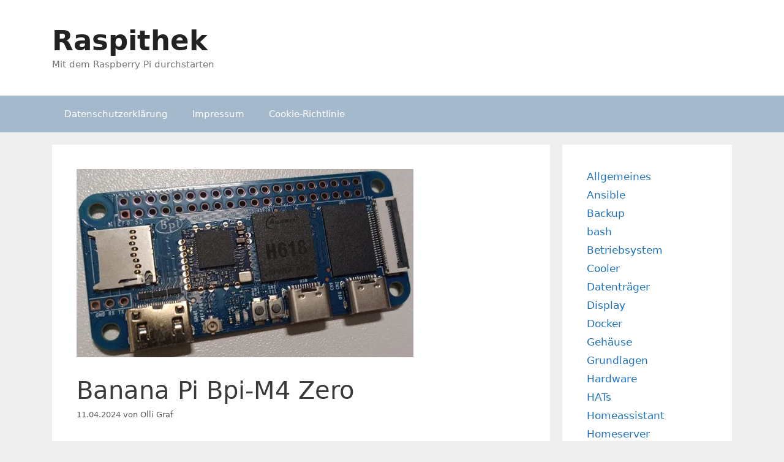

--- FILE ---
content_type: image/svg+xml
request_url: https://raspithek.de/wp-content/plugins/creative-commons/includes/attribution-box/by-nc-sa.svg
body_size: 7966
content:
<?xml version="1.0" encoding="utf-8"?>
<!-- Generator: Adobe Illustrator 24.0.0, SVG Export Plug-In . SVG Version: 6.00 Build 0)  -->
<svg version="1.1" id="Layer_1" xmlns="http://www.w3.org/2000/svg" xmlns:xlink="http://www.w3.org/1999/xlink" x="0px" y="0px"
	 viewBox="0 0 65.2 18.56" style="enable-background:new 0 0 65.2 18.56;" xml:space="preserve">
<g>
	<path id="path5708_8_" d="M13.71,2.61c1.55,1.55,2.33,3.45,2.33,5.7c0,2.25-0.76,4.13-2.29,5.64c-1.62,1.59-3.53,2.39-5.74,2.39
		c-2.18,0-4.06-0.79-5.64-2.37C0.79,12.4,0,10.51,0,8.31c0-2.2,0.79-4.1,2.37-5.7c1.54-1.55,3.42-2.33,5.64-2.33
		C10.26,0.28,12.16,1.06,13.71,2.61z M3.42,3.66C2.1,4.98,1.45,6.54,1.45,8.32c0,1.78,0.65,3.32,1.95,4.62
		c1.3,1.3,2.85,1.95,4.64,1.95c1.79,0,3.35-0.66,4.68-1.97c1.26-1.22,1.89-2.75,1.89-4.6c0-1.83-0.64-3.39-1.92-4.67
		c-1.28-1.28-2.83-1.92-4.65-1.92C6.21,1.73,4.67,2.37,3.42,3.66z M6.87,7.53c-0.2-0.44-0.5-0.66-0.9-0.66
		c-0.71,0-1.06,0.48-1.06,1.43c0,0.95,0.35,1.43,1.06,1.43c0.47,0,0.8-0.23,1-0.7l0.98,0.52c-0.47,0.83-1.17,1.25-2.11,1.25
		c-0.72,0-1.3-0.22-1.73-0.66C3.68,9.7,3.46,9.09,3.46,8.31c0-0.76,0.22-1.37,0.67-1.82c0.45-0.45,1.01-0.67,1.67-0.67
		c0.99,0,1.7,0.39,2.13,1.17L6.87,7.53z M11.49,7.53c-0.2-0.44-0.5-0.66-0.88-0.66c-0.72,0-1.08,0.48-1.08,1.43
		c0,0.95,0.36,1.43,1.08,1.43c0.47,0,0.8-0.23,0.98-0.7l1,0.52c-0.47,0.83-1.17,1.25-2.1,1.25c-0.72,0-1.3-0.22-1.73-0.66
		C8.32,9.7,8.11,9.09,8.11,8.31c0-0.76,0.22-1.37,0.66-1.82c0.44-0.45,1-0.67,1.68-0.67c0.99,0,1.69,0.39,2.12,1.17L11.49,7.53z"/>
	<path d="M28.73,16.63c0.15-0.07,0.27-0.17,0.35-0.28c0.08-0.11,0.12-0.26,0.12-0.43c0-0.16-0.03-0.29-0.08-0.4
		c-0.05-0.11-0.13-0.19-0.22-0.26c-0.1-0.07-0.21-0.11-0.34-0.14c-0.13-0.03-0.28-0.04-0.44-0.04h-1.6v3.4h1.65
		c0.15,0,0.3-0.02,0.45-0.06c0.14-0.04,0.27-0.1,0.39-0.18c0.11-0.08,0.2-0.18,0.27-0.31c0.07-0.13,0.1-0.27,0.1-0.45
		c0-0.21-0.05-0.39-0.16-0.55C29.1,16.8,28.94,16.69,28.73,16.63z M27.25,15.66h0.7c0.07,0,0.13,0.01,0.19,0.02
		c0.06,0.01,0.12,0.03,0.16,0.06c0.05,0.03,0.09,0.07,0.11,0.12c0.03,0.05,0.04,0.12,0.04,0.19c0,0.14-0.04,0.25-0.13,0.31
		c-0.09,0.06-0.2,0.09-0.33,0.09h-0.76V15.66z M28.57,17.67c-0.03,0.06-0.07,0.1-0.12,0.14c-0.05,0.03-0.11,0.06-0.18,0.07
		c-0.07,0.01-0.14,0.02-0.21,0.02h-0.8v-0.93h0.82c0.16,0,0.29,0.04,0.39,0.11c0.1,0.07,0.15,0.2,0.15,0.37
		C28.61,17.54,28.6,17.61,28.57,17.67z"/>
	<polygon points="31.13,16.42 30.33,15.08 29.49,15.08 30.74,17.16 30.74,18.48 31.49,18.48 31.49,17.18 32.75,15.08 31.92,15.08 	
		"/>
	<g>
		<g>
			<path d="M57.94,16.71c-0.11-0.07-0.22-0.13-0.34-0.16c-0.11-0.03-0.2-0.06-0.26-0.07c-0.21-0.05-0.38-0.1-0.52-0.13
				c-0.13-0.03-0.23-0.07-0.31-0.1c-0.07-0.03-0.12-0.07-0.15-0.11c-0.03-0.04-0.04-0.1-0.04-0.16c0-0.07,0.02-0.13,0.05-0.18
				c0.03-0.05,0.07-0.09,0.12-0.12c0.05-0.03,0.1-0.05,0.16-0.07c0.06-0.01,0.12-0.02,0.18-0.02c0.09,0,0.18,0.01,0.25,0.02
				c0.08,0.02,0.15,0.04,0.21,0.08c0.06,0.04,0.11,0.09,0.14,0.16c0.04,0.07,0.06,0.15,0.06,0.25h0.73c0-0.2-0.04-0.36-0.11-0.5
				c-0.07-0.14-0.18-0.25-0.3-0.34c-0.13-0.09-0.27-0.15-0.44-0.19C57.22,15.02,57.05,15,56.87,15c-0.15,0-0.3,0.02-0.46,0.06
				c-0.15,0.04-0.29,0.1-0.41,0.19c-0.12,0.09-0.22,0.19-0.29,0.32c-0.07,0.13-0.11,0.28-0.11,0.46c0,0.16,0.03,0.29,0.09,0.4
				c0.06,0.11,0.14,0.2,0.23,0.27c0.1,0.07,0.2,0.13,0.32,0.18c0.12,0.05,0.24,0.09,0.37,0.12c0.12,0.04,0.25,0.07,0.37,0.1
				c0.12,0.03,0.23,0.06,0.32,0.1c0.1,0.04,0.17,0.09,0.23,0.14c0.06,0.06,0.09,0.13,0.09,0.22c0,0.09-0.02,0.16-0.07,0.21
				c-0.04,0.06-0.1,0.1-0.17,0.13c-0.07,0.03-0.14,0.05-0.21,0.06c-0.08,0.01-0.15,0.02-0.21,0.02c-0.1,0-0.19-0.01-0.29-0.04
				c-0.09-0.02-0.17-0.06-0.24-0.11c-0.07-0.05-0.12-0.11-0.16-0.19c-0.04-0.08-0.06-0.18-0.06-0.29h-0.73
				c0,0.21,0.03,0.39,0.11,0.54c0.08,0.15,0.19,0.28,0.32,0.38c0.14,0.1,0.29,0.17,0.47,0.22c0.18,0.05,0.36,0.07,0.55,0.07
				c0.23,0,0.44-0.03,0.61-0.08c0.18-0.05,0.32-0.13,0.44-0.23c0.12-0.1,0.21-0.21,0.27-0.35c0.06-0.13,0.09-0.28,0.09-0.43
				c0-0.19-0.04-0.35-0.12-0.47C58.15,16.88,58.05,16.78,57.94,16.71z"/>
			<path d="M60.49,15.08h-0.77l-1.29,3.4h0.75l0.27-0.76h1.27l0.26,0.76h0.78L60.49,15.08z M59.65,17.16l0.44-1.25h0.01l0.43,1.25
				H59.65z"/>
		</g>
		<g>
			<path d="M63.47,1.73C62.31,0.58,60.9,0,59.23,0c-1.65,0-3.05,0.58-4.19,1.73c-1.17,1.19-1.76,2.6-1.76,4.23s0.59,3.03,1.76,4.2
				c1.17,1.17,2.57,1.76,4.19,1.76c1.64,0,3.06-0.59,4.26-1.77c1.13-1.12,1.7-2.52,1.7-4.18C65.2,4.29,64.62,2.88,63.47,1.73z
				 M62.72,9.36c-0.98,0.97-2.14,1.46-3.47,1.46s-2.48-0.48-3.44-1.44c-0.96-0.96-1.45-2.1-1.45-3.42c0-1.32,0.49-2.47,1.46-3.45
				c0.93-0.95,2.08-1.43,3.43-1.43s2.5,0.48,3.44,1.43c0.95,0.94,1.43,2.09,1.43,3.45C64.12,7.32,63.66,8.46,62.72,9.36z"/>
			<path d="M59.21,2.82c-1.32,0-2.38,0.8-2.61,2.3l-0.47,0l1.18,1.18l1.18-1.18l-0.44,0c0.12-0.82,0.68-1.05,1.34-1.05
				c0.89,0,1.37,0.67,1.37,1.93c0,1.2-0.55,1.99-1.4,1.99c-0.74,0-1.26-0.28-1.31-1.08h-1.5c0.21,1.54,1.35,2.33,2.63,2.33
				c1.86,0,3.09-1.39,3.09-3.19C62.27,4.19,61.11,2.82,59.21,2.82z"/>
		</g>
	</g>
	<g>
		<path style="fill-rule:evenodd;clip-rule:evenodd;" d="M29.83,3.77c0.46,0,0.83-0.37,0.83-0.83c0-0.46-0.37-0.83-0.83-0.83
			C29.37,2.11,29,2.48,29,2.94C29,3.4,29.37,3.77,29.83,3.77z"/>
		<path style="fill-rule:evenodd;clip-rule:evenodd;" d="M31.05,4.1h-2.44c-0.21,0-0.38,0.17-0.38,0.38v2.44h0.68V9.8h1.85V6.92
			h0.68V4.48C31.43,4.27,31.26,4.1,31.05,4.1z"/>
		<path style="fill-rule:evenodd;clip-rule:evenodd;" d="M34.06,1.73C32.9,0.58,31.49,0,29.82,0c-1.65,0-3.05,0.58-4.19,1.73
			c-1.17,1.19-1.76,2.6-1.76,4.23c0,1.63,0.59,3.03,1.76,4.2c1.17,1.17,2.57,1.76,4.19,1.76c1.64,0,3.06-0.59,4.26-1.77
			c1.13-1.12,1.7-2.52,1.7-4.18C35.78,4.29,35.21,2.88,34.06,1.73z M33.31,9.36c-0.98,0.97-2.14,1.46-3.47,1.46
			c-1.33,0-2.48-0.48-3.44-1.44c-0.96-0.96-1.45-2.1-1.45-3.42c0-1.32,0.49-2.47,1.46-3.45c0.93-0.95,2.08-1.43,3.43-1.43
			c1.35,0,2.5,0.48,3.44,1.43c0.95,0.94,1.43,2.09,1.43,3.45C34.71,7.32,34.24,8.46,33.31,9.36z"/>
	</g>
	<g>
		<g>
			<polygon points="43.83,17.36 43.82,17.36 42.4,15.08 41.66,15.08 41.66,18.48 42.36,18.48 42.36,16.2 42.37,16.2 43.78,18.48 
				44.53,18.48 44.53,15.08 43.83,15.08 			"/>
			<path d="M47.49,17.17c-0.03,0.23-0.11,0.41-0.24,0.55c-0.13,0.14-0.31,0.21-0.54,0.21c-0.17,0-0.31-0.03-0.43-0.1
				c-0.12-0.07-0.21-0.15-0.29-0.26c-0.07-0.11-0.13-0.23-0.16-0.36c-0.03-0.13-0.05-0.27-0.05-0.42c0-0.15,0.02-0.29,0.05-0.43
				c0.03-0.14,0.09-0.26,0.16-0.37c0.07-0.11,0.17-0.2,0.29-0.26c0.12-0.07,0.26-0.1,0.43-0.1c0.09,0,0.18,0.01,0.26,0.05
				c0.08,0.03,0.16,0.07,0.23,0.13s0.12,0.12,0.17,0.19c0.04,0.07,0.07,0.15,0.09,0.24h0.72c-0.02-0.2-0.08-0.37-0.16-0.52
				c-0.09-0.15-0.19-0.28-0.33-0.38c-0.13-0.1-0.28-0.18-0.45-0.24C47.08,15.02,46.9,15,46.71,15c-0.26,0-0.49,0.05-0.7,0.14
				c-0.21,0.09-0.38,0.22-0.53,0.38c-0.14,0.16-0.25,0.35-0.33,0.57c-0.08,0.22-0.11,0.45-0.11,0.71c0,0.25,0.04,0.48,0.11,0.69
				c0.08,0.21,0.19,0.4,0.33,0.56c0.14,0.16,0.32,0.28,0.53,0.37c0.21,0.09,0.44,0.14,0.7,0.14c0.21,0,0.4-0.03,0.58-0.1
				c0.17-0.06,0.33-0.16,0.46-0.28c0.13-0.12,0.24-0.27,0.31-0.44c0.08-0.17,0.13-0.36,0.15-0.58H47.49z"/>
		</g>
		<path id="path6365_1_" d="M44.53,0c1.67,0,3.08,0.58,4.23,1.73c1.15,1.15,1.73,2.56,1.73,4.23s-0.57,3.06-1.7,4.18
			c-1.2,1.18-2.62,1.77-4.26,1.77c-1.62,0-3.02-0.59-4.19-1.76c-1.17-1.17-1.76-2.57-1.76-4.2c0-1.63,0.59-3.04,1.76-4.23
			C41.48,0.58,42.88,0,44.53,0z M39.92,4.36c-0.18,0.5-0.27,1.04-0.27,1.6c0,1.32,0.48,2.46,1.45,3.42
			c0.96,0.96,2.11,1.44,3.44,1.44c1.33,0,2.49-0.49,3.47-1.46c0.33-0.32,0.6-0.67,0.81-1.04l-2.24-1c-0.15,0.76-0.83,1.27-1.64,1.33
			v0.92h-0.68V8.65c-0.67-0.01-1.31-0.28-1.81-0.71l0.82-0.83c0.4,0.37,0.79,0.54,1.33,0.54c0.35,0,0.74-0.14,0.74-0.59
			c0-0.16-0.06-0.27-0.16-0.36l-0.57-0.25L43.9,6.13c-0.35-0.16-0.65-0.29-0.94-0.42L39.92,4.36z M44.54,1.07
			c-1.35,0-2.49,0.48-3.43,1.43c-0.25,0.26-0.48,0.52-0.66,0.8l2.28,1.01c0.21-0.63,0.81-1.01,1.53-1.06V2.34h0.68v0.92
			c0.47,0.02,0.99,0.15,1.5,0.55l-0.78,0.8c-0.29-0.2-0.65-0.35-1.02-0.35c-0.3,0-0.71,0.09-0.71,0.46c0,0.06,0.02,0.11,0.05,0.15
			l0.76,0.34l0.52,0.23c0.33,0.15,0.64,0.29,0.96,0.43l3.05,1.36c0.1-0.4,0.15-0.82,0.15-1.27c0-1.36-0.48-2.51-1.43-3.45
			C47.04,1.55,45.89,1.07,44.54,1.07z"/>
	</g>
</g>
</svg>


--- FILE ---
content_type: text/javascript
request_url: https://raspithek.de/wp-content/plugins/user-registration/assets/js/frontend/user-registration-form-validator.min.js
body_size: 11888
content:
!function(e){var r;r=e(".ur-frontend-form form, form.cart, form.checkout");var t="";r.hasClass("edit-profile")&&(t="user_registration_");var a={$user_registration:r,init:function(){this.add_validation_methods(),this.load_validation(),this.init_inputMask(),this.init_tooltipster(),this.$user_registration.on("input validate change",".input-text, select, input:checkbox input:radio",this.validate_field),e(".input-text").keypress(function(r){$this=e(this);var t=Number($this.attr("max-words")),a=$this.val().split(" ").length;void 0!==t&&a>t&&r.preventDefault()}),e("[type='number']").keypress(function(r){var t=r.keyCode||r.which,a=e(this).val();46===t&&-1===a.indexOf(".")||!(t<48||t>57)||r.preventDefault()})},init_inputMask:function(){void 0!==e.fn.inputmask&&e(".ur-masked-input").inputmask()},init_tooltipster:function(){if("undefined"!=typeof tooltipster){var r={theme:"tooltipster-borderless",maxWidth:200,multiple:!0,interactive:!0,position:"bottom",contentAsHTML:!0,functionInit:function(e,r){var t=jQuery(r.origin).attr("data-tip");t&&e.content(t)}};e(".user-registration-help-tip").tooltipster(r)}},add_validation_methods:function(){e.validator.methods.email=function(e,r){var t=new RegExp(/^((([a-z]|\d|[!#\$%&'\*\+\-\/=\?\^_`{\|}~]|[\u00A0-\uD7FF\uF900-\uFDCF\uFDF0-\uFFEF])+(\.([a-z]|\d|[!#\$%&'\*\+\-\/=\?\^_`{\|}~]|[\u00A0-\uD7FF\uF900-\uFDCF\uFDF0-\uFFEF])+)*)|((\x22)((((\x20|\x09)*(\x0d\x0a))?(\x20|\x09)+)?(([\x01-\x08\x0b\x0c\x0e-\x1f\x7f]|\x21|[\x23-\x5b]|[\x5d-\x7e]|[\u00A0-\uD7FF\uF900-\uFDCF\uFDF0-\uFFEF])|(\\([\x01-\x09\x0b\x0c\x0d-\x7f]|[\u00A0-\uD7FF\uF900-\uFDCF\uFDF0-\uFFEF]))))*(((\x20|\x09)*(\x0d\x0a))?(\x20|\x09)+)?(\x22)))@((([a-z]|\d|[\u00A0-\uD7FF\uF900-\uFDCF\uFDF0-\uFFEF])|(([a-z]|\d|[\u00A0-\uD7FF\uF900-\uFDCF\uFDF0-\uFFEF])([a-z]|\d|-|\.|_|~|[\u00A0-\uD7FF\uF900-\uFDCF\uFDF0-\uFFEF])*([a-z]|\d|[\u00A0-\uD7FF\uF900-\uFDCF\uFDF0-\uFFEF])))\.)+(([a-z]|[\u00A0-\uD7FF\uF900-\uFDCF\uFDF0-\uFFEF])|(([a-z]|[\u00A0-\uD7FF\uF900-\uFDCF\uFDF0-\uFFEF])([a-z]|\d|-|\.|_|~|[\u00A0-\uD7FF\uF900-\uFDCF\uFDF0-\uFFEF])*([a-z]|[\u00A0-\uD7FF\uF900-\uFDCF\uFDF0-\uFFEF])))\.?$/i);return this.optional(r)||t.test(e)},e.validator.methods.required=function(r,t,a){if(!this.depend(a,t))return"dependency-mismatch";if("select"===t.nodeName.toLowerCase()){var i=e(t).val();return i&&i.length>0}return this.checkable(t)?this.getLength(r,t)>0:void 0!==r.trim()&&null!==r.trim()&&r.trim().length>0},e.validator.addMethod("wordsValidator",function(e,r,t){var a=e.trim().split(/\s+/).length;return""==e||a>=t},e.validator.format("Please enter at least {0} words.")),e.validator.addMethod("lengthValidator",function(e,r,t){return e.length<=t},e.validator.format("Please enter less than {0} characters.")),e.validator.addMethod("SpecialCharacterValidator",function(e,r){var t=new RegExp(/^(?=.{3,20}$)[a-zA-Z][a-zA-Z0-9]*(?: [a-zA-Z0-9]+)*$/);return this.optional(r)||t.test(e)},user_registration_params.message_username_character_fields),e.validator.addMethod("checkLimit",function(r,t,a){var i=parseInt(a||0,10),s="";if(e(t).closest(".field-checkbox").length)s=e(t).closest("ul").find('input[type="checkbox"]:checked');else if(e(t).closest(".field-multi_select2").length)s=e(t).val();else if(e(t).closest(".field-multiple_choice").length){s=e(t).closest("ul").find('input[type="checkbox"]:checked')}return 0===i||s.length<=i},e.validator.format(user_registration_params.user_registration_checkbox_validation_message)),e.validator.addMethod("patternValidator",function(e,r,t){var a=new RegExp(t.pattern);return this.optional(r)||a.test(e)},function(e,r){return e.errorMessage})},load_validation:function(){if(void 0===e.fn.validate)return!1;var r=e(document).find('[name="quantity"]');""===r.attr("max")&&r.removeAttr("max");var t=this;t.$user_registration.each(function(){var r=e(this);if(r.parent("div").hasClass("user-registration")){var a=t.custom_validation(r);t.custom_validation_messages(),r.validate({errorClass:"user-registration-error",validClass:"user-registration-valid",ignore:function(r,t){return!(!e(t).closest(".ur-field-item").is(":hidden")&&!e(t).closest(".ur_membership_frontend_input_container").is(":hidden"))||(!!e(t).hasClass("ur-flatpickr-field")||(!!(t.id&&t.id.startsWith("shipping_")&&e(t).closest(".form-row").is(":hidden"))||void 0))},rules:a.rules,messages:a.messages,focusInvalid:!1,invalidHandler:function(r,t){t.numberOfInvalids()&&e(window).scrollTop(e(t.errorList[0].element).offset().top)},errorPlacement:function(r,t){if(t.is("#password_current")||t.is("#password_1")||t.is("#password_2"))t.parent().after(r);else if("radio"===t.attr("type")||"checkbox"===t.attr("type")||"password"===t.attr("type"))t.parent().parent().parent().append(r);else if(t.is("select")&&t.attr("class").match(/date-month|date-day|date-year/))0===t.parent().find("label.user-registration-error:visible").length&&t.parent().find("select:last").after(r);else if(t.hasClass("ur-smart-phone-field")){var a=t.closest(".form-row");a.find("#"+t.data("id")+"-error").remove(),a.append(r)}else"number"===t.attr("type")&&t.hasClass("ur-range-input")?r.insertAfter(t.closest(".ur-range-row").find(".ur-range-number")):"text"===t.attr("type")&&t.hasClass("input-timepicker")?t.hasClass("timepicker-end")||r.insertAfter(t.parent()):(e(document).trigger("user-registration-append-error-messages",t),t.hasClass("urfu-file-input")||t.closest(".field-multi_select2").length?r.insertAfter(t.parent().parent()):"number"===t.attr("type")&&t.hasClass("ur-quantity")?r.insertAfter(t.parent()):"text"===t.attr("type")&&t.hasClass("ur-payment-price")?r.insertAfter(t):"url"===t.attr("type")?r.insertAfter(t.parent()):r.insertAfter(t.parent().parent()))},highlight:function(r,t,a){var i=e(r);i.closest(".form-row"),i.attr("name");i.removeClass("ur-input-border-green").addClass("ur-input-border-red")},unhighlight:function(r,t,a){var i=e(r),s=i.closest(".form-row"),n=i.attr("name");i.removeClass("ur-input-border-red").addClass("ur-input-border-green"),"radio"===i.attr("type")||"checkbox"===i.attr("type")?s.find("input[name='"+n+"']").addClass(a).removeClass(t):i.addClass(a).removeClass(t),s.removeClass("user-registration-has-error")},submitHandler:function(r){return!(e(r).hasClass("register")||e(r).hasClass("edit-profile")&&user_registration_params.ajax_submission_on_edit_profile)}})}})},validate_field:function(r){e.extend(e.validator.messages,{required:user_registration_params.message_required_fields,url:user_registration_params.message_url_fields,email:user_registration_params.message_email_fields,number:user_registration_params.message_number_fields,confirmpassword:user_registration_params.message_confirm_password_fields});var t=e(this),a=t.closest(".form-row"),i=!0,s=a.is(".validate-required"),n=a.is(".validate-email"),u=r.type;if("input"===u&&a.removeClass("user-registration-invalid user-registration-invalid-required-field user-registration-invalid-email user-registration-validated"),"validate"===u||"change"===u){if(s&&("checkbox"!==t.attr("type")||t.is(":checked")?""===t.val()&&(a.removeClass("user-registration-validated").addClass("user-registration-invalid user-registration-invalid-required-field"),i=!1):(a.removeClass("user-registration-validated").addClass("user-registration-invalid user-registration-invalid-required-field"),i=!1)),n)if(t.val())new RegExp(/^((([a-z]|\d|[!#\$%&'\*\+\-\/=\?\^_`{\|}~]|[\u00A0-\uD7FF\uF900-\uFDCF\uFDF0-\uFFEF])+(\.([a-z]|\d|[!#\$%&'\*\+\-\/=\?\^_`{\|}~]|[\u00A0-\uD7FF\uF900-\uFDCF\uFDF0-\uFFEF])+)*)|((\x22)((((\x20|\x09)*(\x0d\x0a))?(\x20|\x09)+)?(([\x01-\x08\x0b\x0c\x0e-\x1f\x7f]|\x21|[\x23-\x5b]|[\x5d-\x7e]|[\u00A0-\uD7FF\uF900-\uFDCF\uFDF0-\uFFEF])|(\\([\x01-\x09\x0b\x0c\x0d-\x7f]|[\u00A0-\uD7FF\uF900-\uFDCF\uFDF0-\uFFEF]))))*(((\x20|\x09)*(\x0d\x0a))?(\x20|\x09)+)?(\x22)))@((([a-z]|\d|[\u00A0-\uD7FF\uF900-\uFDCF\uFDF0-\uFFEF])|(([a-z]|\d|[\u00A0-\uD7FF\uF900-\uFDCF\uFDF0-\uFFEF])([a-z]|\d|-|\.|_|~|[\u00A0-\uD7FF\uF900-\uFDCF\uFDF0-\uFFEF])*([a-z]|\d|[\u00A0-\uD7FF\uF900-\uFDCF\uFDF0-\uFFEF])))\.)+(([a-z]|[\u00A0-\uD7FF\uF900-\uFDCF\uFDF0-\uFFEF])|(([a-z]|[\u00A0-\uD7FF\uF900-\uFDCF\uFDF0-\uFFEF])([a-z]|\d|-|\.|_|~|[\u00A0-\uD7FF\uF900-\uFDCF\uFDF0-\uFFEF])*([a-z]|[\u00A0-\uD7FF\uF900-\uFDCF\uFDF0-\uFFEF])))\.?$/i).test(t.val())||(a.removeClass("user-registration-validated").addClass("user-registration-invalid user-registration-invalid-email"),i=!1);i&&a.removeClass("user-registration-invalid user-registration-invalid-required-field user-registration-invalid-email").addClass("user-registration-validated")}},custom_validation:function(r){var a={},i={},s=r.find("[data-min-words]");if(s.length&&e.each(s,function(r,t){var s={};$this=e(t),s.wordsValidator=$this.data("min-words");var n=$this.data("id");a[n]=s,i[n]={wordsValidator:user_registration_params.message_min_words_fields.replace("%qty%",s.wordsValidator)}}),r.find("#user_confirm_email").length){var n=r.closest(".ur-frontend-form").attr("id");a.user_confirm_email={required:!0,equalTo:"#"+n+" #user_email"},i.user_confirm_email={required:user_registration_params.message_required_fields,equalTo:user_registration_params.message_confirm_email_fields}}if(r.hasClass("edit-password")||r.hasClass("ur_lost_reset_password"))a.password_2={equalTo:"#password_1"},i.password_2=user_registration_params.message_confirm_password_fields;else if(r.hasClass("register")&&r.find("#user_confirm_password").length){n=r.closest(".ur-frontend-form").attr("id");a.user_confirm_password={required:!0,equalTo:"#"+n+" #user_pass"},i.user_confirm_password={required:user_registration_params.message_required_fields,equalTo:user_registration_params.message_confirm_password_fields}}var u=r.find("#user_login"),d={};u.length&&void 0!==u.data("username-length")&&(d.lengthValidator=u.data("username-length")),void 0===u.data("username-character")&&r.closest(".ur-frontend-form").find(".register").length&&(d.SpecialCharacterValidator=!0),a.user_login=d;var o=r.find(".field-checkbox"),l=r.find(".field-multi_select2"),F=r.find(".field-multiple_choice");return o.length&&o.each(function(){e(this).attr("data-field-id").indexOf("user_registration_")>-1&&(t=""),a[t+e(this).attr("data-field-id")+"[]"]={checkLimit:e(this).find("ul").data("choice-limit")?e(this).find("ul").data("choice-limit"):0}}),l.length&&l.each(function(){e(this).attr("data-field-id").indexOf("user_registration_")>-1&&(t=""),a[t+e(this).attr("data-field-id")+"[]"]={checkLimit:e(this).find("select").data("choice-limit")?e(this).find("select").data("choice-limit"):0}}),F.length&&F.each(function(){a[t+e(this).data("field-id")+"[]"]={checkLimit:e(this).find("ul").data("choice-limit")?e(this).find("ul").data("choice-limit"):0}}),e('div[data-field-pattern-enabled="1"]').each(function(){var r=e(this),t=r.data("field-id"),i=r.data("field-pattern-value"),s=r.data("field-pattern-message");a[t]={patternValidator:{pattern:i,errorMessage:s,param:{pattern:i,errorMessage:s}}}}),{rules:a,messages:i}},custom_validation_messages:function(){e.validator.messages.required=user_registration_params.message_required_fields,e.validator.messages.url=user_registration_params.message_url_fields,e.validator.messages.email=user_registration_params.message_email_fields,e.validator.messages.number=user_registration_params.message_number_fields,e.validator.messages.confirmpassword=user_registration_params.message_confirm_password_fields,e.validator.messages.max=function(e,r){return user_registration_params.message_confirm_number_field_max.replace("%qty%",r.max)},e.validator.messages.min=function(e,r){return user_registration_params.message_confirm_number_field_min.replace("%qty%",r.min)},e.validator.messages.step=function(e,r){return user_registration_params.message_confirm_number_field_step.replace("%qty%",r.step)},e.validator.messages.minlength=function(e,r){return user_registration_params.message_min_length_fields.replace("%qty%",e)},e.validator.messages.maxlength=function(e,r){return user_registration_params.message_max_length_fields.replace("%qty%",e)}}};e(window).on("load",function(){a.init()}),e(window).on("user_registration_repeater_modified",function(){a.init()})}(jQuery);